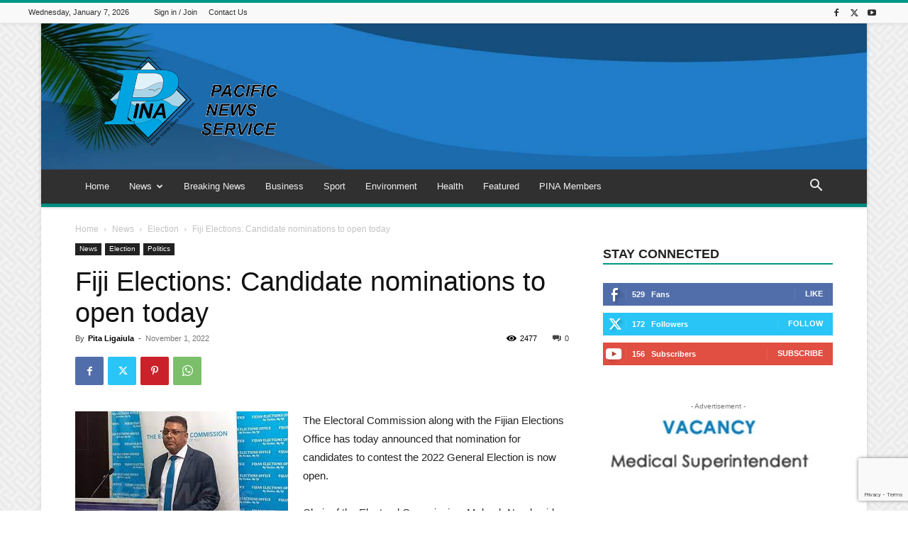

--- FILE ---
content_type: text/html; charset=UTF-8
request_url: https://pina.com.fj/?_dnid=408&t=1619807756
body_size: 1163
content:
<!doctype html><html><head><meta http-equiv="Content-Type" content="text/html; charset=UTF-8" /><script type="text/javascript" src="https://pina.com.fj/wp-includes/js/jquery/jquery.js"></script><script type="text/javascript" src="https://pina.com.fj/wp-content/plugins/angwp/assets/dev/js/advertising.js"></script><script type="text/javascript">
					/* <![CDATA[ */
					var _adn_ = {"ajaxurl":"https://pina.com.fj/wp-admin/admin-ajax.php"};
					/* ]]> */
					</script><script type="text/javascript" src="https://pina.com.fj/wp-content/plugins/angwp/assets/dist/angwp.bundle.js"></script><script type="text/javascript" src="https://pina.com.fj/wp-content/plugins/angwp/assets/js/embed/iframeResizer.contentWindow.min.js"></script><link rel="stylesheet" href="https://pina.com.fj/wp-content/plugins/angwp/assets/dist/angwp.bundle.js.css" media="all" /><style type="text/css">body{ margin:0; padding:0;  }</style><title>ADNING - Revolutionary Ad Manager for Wordpress</title></head><body><div class="angwp_408 _ning_outer ang_zone_408 _ning_jss_zone _align_center" style="max-width:300px;width:100%;overflow:hidden;height:inherit;"><div class="_ning_label _left" style=""></div><div id="_ning_zone_408_2124257537" class="_ning_zone_inner" style="width:300px; height:100px;position:relative;"><div u="slides" style="position:absolute; overflow:hidden; left:0px; top:0px;width:300px; height:100px;"><div class="slide_1 slide" idle="5000"><div class="angwp_412 _ning_cont _ning_hidden _align_center" data-size="custom" data-bid="412" data-aid="408" style="max-width:300px; width:100%;height:inherit;"><div class="_ning_inner" style=""><a href="https://pina.com.fj?_dnlink=412&aid=408&t=1767765346" class="strack_cli _ning_link" target="_blank">&nbsp;</a><div class="_ning_elmt"><img src="https://pina.com.fj/wp-content/uploads/angwp/items/412/advert-vacancy-medical-superintendant.jpg" /></div></div></div><div class="clear"></div></div><div class="slide_2 slide" idle="5000"><div class="angwp_413 _ning_cont _ning_hidden _align_center" data-size="300x100" data-bid="413" data-aid="408" style="max-width:300px; width:100%;height:inherit;"><div class="_ning_inner" style=""><a href="https://pina.com.fj?_dnlink=413&aid=408&t=1767765346" class="strack_cli _ning_link" target="_blank">&nbsp;</a><div class="_ning_elmt"><img src="https://pina.com.fj/wp-content/uploads/2020/03/v_v_a2.png" /></div></div></div><div class="clear"></div></div></div></div></div><div class="clear"></div>
<!-- Ads on this site are served by Adning v1.6.2 - adning.com -->
<script>jQuery(document).ready(function($){var options_408_2124257537 = {$ArrowKeyNavigation:false,$DragOrientation:0,};var _SlideshowTransitions_408_2124257537 = [];options_408_2124257537.$AutoPlay = 1;options_408_2124257537.$ArrowKeyNavigation = false;options_408_2124257537.$DragOrientation = 0;options_408_2124257537.$SlideshowOptions = {$Class:$JssorSlideshowRunner$,$Transitions:_SlideshowTransitions_408_2124257537,$TransitionsOrder:1,$ShowLink:true};function Slider_408_2124257537_ParkEventHandler(slideIndex, fromIndex)
							{
								var slide_num = slideIndex+1;
								$("#_ning_zone_408_2124257537").find(".slide").parent().removeClass("activeSlide");
								$("#_ning_zone_408_2124257537").find(".slide_"+slide_num).parent().addClass("activeSlide");
								$("#_ning_zone_408_2124257537").find(".slide").removeClass("active");
								$("#_ning_zone_408_2124257537").find(".slide_"+slide_num).addClass("active");
							}if( $("#_ning_zone_408_2124257537").length ){var _ning_slider_408_2124257537 = new $JssorSlider$('_ning_zone_408_2124257537', options_408_2124257537);_ning_slider_408_2124257537.$On($JssorSlider$.$EVT_PARK, Slider_408_2124257537_ParkEventHandler);}ScaleSlider();function ScaleSlider() {var parentWidth = $('#_ning_zone_408_2124257537').parent().width();if(parentWidth){if( typeof _ning_slider_408_2124257537 !== "undefined" ){_ning_slider_408_2124257537.$ScaleWidth(parentWidth);}}else{window.setTimeout(ScaleSlider, 30);}$("._ning_cont").ningResponsive();}$(window).bind("load", ScaleSlider);$(window).bind("resize", ScaleSlider);$(window).bind("orientationchange", ScaleSlider);});</script><style></style><!-- / Adning. -->

</body></html>
<!-- Dynamic page generated in 0.453 seconds. -->
<!-- Cached page generated by WP-Super-Cache on 2026-01-07 05:55:46 -->


--- FILE ---
content_type: text/html; charset=utf-8
request_url: https://www.google.com/recaptcha/api2/anchor?ar=1&k=6Le2hiYbAAAAAHrVBJFsnLTS-eyMlFu71rklXhcV&co=aHR0cHM6Ly9waW5hLmNvbS5majo0NDM.&hl=en&v=7gg7H51Q-naNfhmCP3_R47ho&size=invisible&anchor-ms=20000&execute-ms=30000&cb=ak4mcd9w3ax2
body_size: 48200
content:
<!DOCTYPE HTML><html dir="ltr" lang="en"><head><meta http-equiv="Content-Type" content="text/html; charset=UTF-8">
<meta http-equiv="X-UA-Compatible" content="IE=edge">
<title>reCAPTCHA</title>
<style type="text/css">
/* cyrillic-ext */
@font-face {
  font-family: 'Roboto';
  font-style: normal;
  font-weight: 400;
  font-stretch: 100%;
  src: url(//fonts.gstatic.com/s/roboto/v48/KFO7CnqEu92Fr1ME7kSn66aGLdTylUAMa3GUBHMdazTgWw.woff2) format('woff2');
  unicode-range: U+0460-052F, U+1C80-1C8A, U+20B4, U+2DE0-2DFF, U+A640-A69F, U+FE2E-FE2F;
}
/* cyrillic */
@font-face {
  font-family: 'Roboto';
  font-style: normal;
  font-weight: 400;
  font-stretch: 100%;
  src: url(//fonts.gstatic.com/s/roboto/v48/KFO7CnqEu92Fr1ME7kSn66aGLdTylUAMa3iUBHMdazTgWw.woff2) format('woff2');
  unicode-range: U+0301, U+0400-045F, U+0490-0491, U+04B0-04B1, U+2116;
}
/* greek-ext */
@font-face {
  font-family: 'Roboto';
  font-style: normal;
  font-weight: 400;
  font-stretch: 100%;
  src: url(//fonts.gstatic.com/s/roboto/v48/KFO7CnqEu92Fr1ME7kSn66aGLdTylUAMa3CUBHMdazTgWw.woff2) format('woff2');
  unicode-range: U+1F00-1FFF;
}
/* greek */
@font-face {
  font-family: 'Roboto';
  font-style: normal;
  font-weight: 400;
  font-stretch: 100%;
  src: url(//fonts.gstatic.com/s/roboto/v48/KFO7CnqEu92Fr1ME7kSn66aGLdTylUAMa3-UBHMdazTgWw.woff2) format('woff2');
  unicode-range: U+0370-0377, U+037A-037F, U+0384-038A, U+038C, U+038E-03A1, U+03A3-03FF;
}
/* math */
@font-face {
  font-family: 'Roboto';
  font-style: normal;
  font-weight: 400;
  font-stretch: 100%;
  src: url(//fonts.gstatic.com/s/roboto/v48/KFO7CnqEu92Fr1ME7kSn66aGLdTylUAMawCUBHMdazTgWw.woff2) format('woff2');
  unicode-range: U+0302-0303, U+0305, U+0307-0308, U+0310, U+0312, U+0315, U+031A, U+0326-0327, U+032C, U+032F-0330, U+0332-0333, U+0338, U+033A, U+0346, U+034D, U+0391-03A1, U+03A3-03A9, U+03B1-03C9, U+03D1, U+03D5-03D6, U+03F0-03F1, U+03F4-03F5, U+2016-2017, U+2034-2038, U+203C, U+2040, U+2043, U+2047, U+2050, U+2057, U+205F, U+2070-2071, U+2074-208E, U+2090-209C, U+20D0-20DC, U+20E1, U+20E5-20EF, U+2100-2112, U+2114-2115, U+2117-2121, U+2123-214F, U+2190, U+2192, U+2194-21AE, U+21B0-21E5, U+21F1-21F2, U+21F4-2211, U+2213-2214, U+2216-22FF, U+2308-230B, U+2310, U+2319, U+231C-2321, U+2336-237A, U+237C, U+2395, U+239B-23B7, U+23D0, U+23DC-23E1, U+2474-2475, U+25AF, U+25B3, U+25B7, U+25BD, U+25C1, U+25CA, U+25CC, U+25FB, U+266D-266F, U+27C0-27FF, U+2900-2AFF, U+2B0E-2B11, U+2B30-2B4C, U+2BFE, U+3030, U+FF5B, U+FF5D, U+1D400-1D7FF, U+1EE00-1EEFF;
}
/* symbols */
@font-face {
  font-family: 'Roboto';
  font-style: normal;
  font-weight: 400;
  font-stretch: 100%;
  src: url(//fonts.gstatic.com/s/roboto/v48/KFO7CnqEu92Fr1ME7kSn66aGLdTylUAMaxKUBHMdazTgWw.woff2) format('woff2');
  unicode-range: U+0001-000C, U+000E-001F, U+007F-009F, U+20DD-20E0, U+20E2-20E4, U+2150-218F, U+2190, U+2192, U+2194-2199, U+21AF, U+21E6-21F0, U+21F3, U+2218-2219, U+2299, U+22C4-22C6, U+2300-243F, U+2440-244A, U+2460-24FF, U+25A0-27BF, U+2800-28FF, U+2921-2922, U+2981, U+29BF, U+29EB, U+2B00-2BFF, U+4DC0-4DFF, U+FFF9-FFFB, U+10140-1018E, U+10190-1019C, U+101A0, U+101D0-101FD, U+102E0-102FB, U+10E60-10E7E, U+1D2C0-1D2D3, U+1D2E0-1D37F, U+1F000-1F0FF, U+1F100-1F1AD, U+1F1E6-1F1FF, U+1F30D-1F30F, U+1F315, U+1F31C, U+1F31E, U+1F320-1F32C, U+1F336, U+1F378, U+1F37D, U+1F382, U+1F393-1F39F, U+1F3A7-1F3A8, U+1F3AC-1F3AF, U+1F3C2, U+1F3C4-1F3C6, U+1F3CA-1F3CE, U+1F3D4-1F3E0, U+1F3ED, U+1F3F1-1F3F3, U+1F3F5-1F3F7, U+1F408, U+1F415, U+1F41F, U+1F426, U+1F43F, U+1F441-1F442, U+1F444, U+1F446-1F449, U+1F44C-1F44E, U+1F453, U+1F46A, U+1F47D, U+1F4A3, U+1F4B0, U+1F4B3, U+1F4B9, U+1F4BB, U+1F4BF, U+1F4C8-1F4CB, U+1F4D6, U+1F4DA, U+1F4DF, U+1F4E3-1F4E6, U+1F4EA-1F4ED, U+1F4F7, U+1F4F9-1F4FB, U+1F4FD-1F4FE, U+1F503, U+1F507-1F50B, U+1F50D, U+1F512-1F513, U+1F53E-1F54A, U+1F54F-1F5FA, U+1F610, U+1F650-1F67F, U+1F687, U+1F68D, U+1F691, U+1F694, U+1F698, U+1F6AD, U+1F6B2, U+1F6B9-1F6BA, U+1F6BC, U+1F6C6-1F6CF, U+1F6D3-1F6D7, U+1F6E0-1F6EA, U+1F6F0-1F6F3, U+1F6F7-1F6FC, U+1F700-1F7FF, U+1F800-1F80B, U+1F810-1F847, U+1F850-1F859, U+1F860-1F887, U+1F890-1F8AD, U+1F8B0-1F8BB, U+1F8C0-1F8C1, U+1F900-1F90B, U+1F93B, U+1F946, U+1F984, U+1F996, U+1F9E9, U+1FA00-1FA6F, U+1FA70-1FA7C, U+1FA80-1FA89, U+1FA8F-1FAC6, U+1FACE-1FADC, U+1FADF-1FAE9, U+1FAF0-1FAF8, U+1FB00-1FBFF;
}
/* vietnamese */
@font-face {
  font-family: 'Roboto';
  font-style: normal;
  font-weight: 400;
  font-stretch: 100%;
  src: url(//fonts.gstatic.com/s/roboto/v48/KFO7CnqEu92Fr1ME7kSn66aGLdTylUAMa3OUBHMdazTgWw.woff2) format('woff2');
  unicode-range: U+0102-0103, U+0110-0111, U+0128-0129, U+0168-0169, U+01A0-01A1, U+01AF-01B0, U+0300-0301, U+0303-0304, U+0308-0309, U+0323, U+0329, U+1EA0-1EF9, U+20AB;
}
/* latin-ext */
@font-face {
  font-family: 'Roboto';
  font-style: normal;
  font-weight: 400;
  font-stretch: 100%;
  src: url(//fonts.gstatic.com/s/roboto/v48/KFO7CnqEu92Fr1ME7kSn66aGLdTylUAMa3KUBHMdazTgWw.woff2) format('woff2');
  unicode-range: U+0100-02BA, U+02BD-02C5, U+02C7-02CC, U+02CE-02D7, U+02DD-02FF, U+0304, U+0308, U+0329, U+1D00-1DBF, U+1E00-1E9F, U+1EF2-1EFF, U+2020, U+20A0-20AB, U+20AD-20C0, U+2113, U+2C60-2C7F, U+A720-A7FF;
}
/* latin */
@font-face {
  font-family: 'Roboto';
  font-style: normal;
  font-weight: 400;
  font-stretch: 100%;
  src: url(//fonts.gstatic.com/s/roboto/v48/KFO7CnqEu92Fr1ME7kSn66aGLdTylUAMa3yUBHMdazQ.woff2) format('woff2');
  unicode-range: U+0000-00FF, U+0131, U+0152-0153, U+02BB-02BC, U+02C6, U+02DA, U+02DC, U+0304, U+0308, U+0329, U+2000-206F, U+20AC, U+2122, U+2191, U+2193, U+2212, U+2215, U+FEFF, U+FFFD;
}
/* cyrillic-ext */
@font-face {
  font-family: 'Roboto';
  font-style: normal;
  font-weight: 500;
  font-stretch: 100%;
  src: url(//fonts.gstatic.com/s/roboto/v48/KFO7CnqEu92Fr1ME7kSn66aGLdTylUAMa3GUBHMdazTgWw.woff2) format('woff2');
  unicode-range: U+0460-052F, U+1C80-1C8A, U+20B4, U+2DE0-2DFF, U+A640-A69F, U+FE2E-FE2F;
}
/* cyrillic */
@font-face {
  font-family: 'Roboto';
  font-style: normal;
  font-weight: 500;
  font-stretch: 100%;
  src: url(//fonts.gstatic.com/s/roboto/v48/KFO7CnqEu92Fr1ME7kSn66aGLdTylUAMa3iUBHMdazTgWw.woff2) format('woff2');
  unicode-range: U+0301, U+0400-045F, U+0490-0491, U+04B0-04B1, U+2116;
}
/* greek-ext */
@font-face {
  font-family: 'Roboto';
  font-style: normal;
  font-weight: 500;
  font-stretch: 100%;
  src: url(//fonts.gstatic.com/s/roboto/v48/KFO7CnqEu92Fr1ME7kSn66aGLdTylUAMa3CUBHMdazTgWw.woff2) format('woff2');
  unicode-range: U+1F00-1FFF;
}
/* greek */
@font-face {
  font-family: 'Roboto';
  font-style: normal;
  font-weight: 500;
  font-stretch: 100%;
  src: url(//fonts.gstatic.com/s/roboto/v48/KFO7CnqEu92Fr1ME7kSn66aGLdTylUAMa3-UBHMdazTgWw.woff2) format('woff2');
  unicode-range: U+0370-0377, U+037A-037F, U+0384-038A, U+038C, U+038E-03A1, U+03A3-03FF;
}
/* math */
@font-face {
  font-family: 'Roboto';
  font-style: normal;
  font-weight: 500;
  font-stretch: 100%;
  src: url(//fonts.gstatic.com/s/roboto/v48/KFO7CnqEu92Fr1ME7kSn66aGLdTylUAMawCUBHMdazTgWw.woff2) format('woff2');
  unicode-range: U+0302-0303, U+0305, U+0307-0308, U+0310, U+0312, U+0315, U+031A, U+0326-0327, U+032C, U+032F-0330, U+0332-0333, U+0338, U+033A, U+0346, U+034D, U+0391-03A1, U+03A3-03A9, U+03B1-03C9, U+03D1, U+03D5-03D6, U+03F0-03F1, U+03F4-03F5, U+2016-2017, U+2034-2038, U+203C, U+2040, U+2043, U+2047, U+2050, U+2057, U+205F, U+2070-2071, U+2074-208E, U+2090-209C, U+20D0-20DC, U+20E1, U+20E5-20EF, U+2100-2112, U+2114-2115, U+2117-2121, U+2123-214F, U+2190, U+2192, U+2194-21AE, U+21B0-21E5, U+21F1-21F2, U+21F4-2211, U+2213-2214, U+2216-22FF, U+2308-230B, U+2310, U+2319, U+231C-2321, U+2336-237A, U+237C, U+2395, U+239B-23B7, U+23D0, U+23DC-23E1, U+2474-2475, U+25AF, U+25B3, U+25B7, U+25BD, U+25C1, U+25CA, U+25CC, U+25FB, U+266D-266F, U+27C0-27FF, U+2900-2AFF, U+2B0E-2B11, U+2B30-2B4C, U+2BFE, U+3030, U+FF5B, U+FF5D, U+1D400-1D7FF, U+1EE00-1EEFF;
}
/* symbols */
@font-face {
  font-family: 'Roboto';
  font-style: normal;
  font-weight: 500;
  font-stretch: 100%;
  src: url(//fonts.gstatic.com/s/roboto/v48/KFO7CnqEu92Fr1ME7kSn66aGLdTylUAMaxKUBHMdazTgWw.woff2) format('woff2');
  unicode-range: U+0001-000C, U+000E-001F, U+007F-009F, U+20DD-20E0, U+20E2-20E4, U+2150-218F, U+2190, U+2192, U+2194-2199, U+21AF, U+21E6-21F0, U+21F3, U+2218-2219, U+2299, U+22C4-22C6, U+2300-243F, U+2440-244A, U+2460-24FF, U+25A0-27BF, U+2800-28FF, U+2921-2922, U+2981, U+29BF, U+29EB, U+2B00-2BFF, U+4DC0-4DFF, U+FFF9-FFFB, U+10140-1018E, U+10190-1019C, U+101A0, U+101D0-101FD, U+102E0-102FB, U+10E60-10E7E, U+1D2C0-1D2D3, U+1D2E0-1D37F, U+1F000-1F0FF, U+1F100-1F1AD, U+1F1E6-1F1FF, U+1F30D-1F30F, U+1F315, U+1F31C, U+1F31E, U+1F320-1F32C, U+1F336, U+1F378, U+1F37D, U+1F382, U+1F393-1F39F, U+1F3A7-1F3A8, U+1F3AC-1F3AF, U+1F3C2, U+1F3C4-1F3C6, U+1F3CA-1F3CE, U+1F3D4-1F3E0, U+1F3ED, U+1F3F1-1F3F3, U+1F3F5-1F3F7, U+1F408, U+1F415, U+1F41F, U+1F426, U+1F43F, U+1F441-1F442, U+1F444, U+1F446-1F449, U+1F44C-1F44E, U+1F453, U+1F46A, U+1F47D, U+1F4A3, U+1F4B0, U+1F4B3, U+1F4B9, U+1F4BB, U+1F4BF, U+1F4C8-1F4CB, U+1F4D6, U+1F4DA, U+1F4DF, U+1F4E3-1F4E6, U+1F4EA-1F4ED, U+1F4F7, U+1F4F9-1F4FB, U+1F4FD-1F4FE, U+1F503, U+1F507-1F50B, U+1F50D, U+1F512-1F513, U+1F53E-1F54A, U+1F54F-1F5FA, U+1F610, U+1F650-1F67F, U+1F687, U+1F68D, U+1F691, U+1F694, U+1F698, U+1F6AD, U+1F6B2, U+1F6B9-1F6BA, U+1F6BC, U+1F6C6-1F6CF, U+1F6D3-1F6D7, U+1F6E0-1F6EA, U+1F6F0-1F6F3, U+1F6F7-1F6FC, U+1F700-1F7FF, U+1F800-1F80B, U+1F810-1F847, U+1F850-1F859, U+1F860-1F887, U+1F890-1F8AD, U+1F8B0-1F8BB, U+1F8C0-1F8C1, U+1F900-1F90B, U+1F93B, U+1F946, U+1F984, U+1F996, U+1F9E9, U+1FA00-1FA6F, U+1FA70-1FA7C, U+1FA80-1FA89, U+1FA8F-1FAC6, U+1FACE-1FADC, U+1FADF-1FAE9, U+1FAF0-1FAF8, U+1FB00-1FBFF;
}
/* vietnamese */
@font-face {
  font-family: 'Roboto';
  font-style: normal;
  font-weight: 500;
  font-stretch: 100%;
  src: url(//fonts.gstatic.com/s/roboto/v48/KFO7CnqEu92Fr1ME7kSn66aGLdTylUAMa3OUBHMdazTgWw.woff2) format('woff2');
  unicode-range: U+0102-0103, U+0110-0111, U+0128-0129, U+0168-0169, U+01A0-01A1, U+01AF-01B0, U+0300-0301, U+0303-0304, U+0308-0309, U+0323, U+0329, U+1EA0-1EF9, U+20AB;
}
/* latin-ext */
@font-face {
  font-family: 'Roboto';
  font-style: normal;
  font-weight: 500;
  font-stretch: 100%;
  src: url(//fonts.gstatic.com/s/roboto/v48/KFO7CnqEu92Fr1ME7kSn66aGLdTylUAMa3KUBHMdazTgWw.woff2) format('woff2');
  unicode-range: U+0100-02BA, U+02BD-02C5, U+02C7-02CC, U+02CE-02D7, U+02DD-02FF, U+0304, U+0308, U+0329, U+1D00-1DBF, U+1E00-1E9F, U+1EF2-1EFF, U+2020, U+20A0-20AB, U+20AD-20C0, U+2113, U+2C60-2C7F, U+A720-A7FF;
}
/* latin */
@font-face {
  font-family: 'Roboto';
  font-style: normal;
  font-weight: 500;
  font-stretch: 100%;
  src: url(//fonts.gstatic.com/s/roboto/v48/KFO7CnqEu92Fr1ME7kSn66aGLdTylUAMa3yUBHMdazQ.woff2) format('woff2');
  unicode-range: U+0000-00FF, U+0131, U+0152-0153, U+02BB-02BC, U+02C6, U+02DA, U+02DC, U+0304, U+0308, U+0329, U+2000-206F, U+20AC, U+2122, U+2191, U+2193, U+2212, U+2215, U+FEFF, U+FFFD;
}
/* cyrillic-ext */
@font-face {
  font-family: 'Roboto';
  font-style: normal;
  font-weight: 900;
  font-stretch: 100%;
  src: url(//fonts.gstatic.com/s/roboto/v48/KFO7CnqEu92Fr1ME7kSn66aGLdTylUAMa3GUBHMdazTgWw.woff2) format('woff2');
  unicode-range: U+0460-052F, U+1C80-1C8A, U+20B4, U+2DE0-2DFF, U+A640-A69F, U+FE2E-FE2F;
}
/* cyrillic */
@font-face {
  font-family: 'Roboto';
  font-style: normal;
  font-weight: 900;
  font-stretch: 100%;
  src: url(//fonts.gstatic.com/s/roboto/v48/KFO7CnqEu92Fr1ME7kSn66aGLdTylUAMa3iUBHMdazTgWw.woff2) format('woff2');
  unicode-range: U+0301, U+0400-045F, U+0490-0491, U+04B0-04B1, U+2116;
}
/* greek-ext */
@font-face {
  font-family: 'Roboto';
  font-style: normal;
  font-weight: 900;
  font-stretch: 100%;
  src: url(//fonts.gstatic.com/s/roboto/v48/KFO7CnqEu92Fr1ME7kSn66aGLdTylUAMa3CUBHMdazTgWw.woff2) format('woff2');
  unicode-range: U+1F00-1FFF;
}
/* greek */
@font-face {
  font-family: 'Roboto';
  font-style: normal;
  font-weight: 900;
  font-stretch: 100%;
  src: url(//fonts.gstatic.com/s/roboto/v48/KFO7CnqEu92Fr1ME7kSn66aGLdTylUAMa3-UBHMdazTgWw.woff2) format('woff2');
  unicode-range: U+0370-0377, U+037A-037F, U+0384-038A, U+038C, U+038E-03A1, U+03A3-03FF;
}
/* math */
@font-face {
  font-family: 'Roboto';
  font-style: normal;
  font-weight: 900;
  font-stretch: 100%;
  src: url(//fonts.gstatic.com/s/roboto/v48/KFO7CnqEu92Fr1ME7kSn66aGLdTylUAMawCUBHMdazTgWw.woff2) format('woff2');
  unicode-range: U+0302-0303, U+0305, U+0307-0308, U+0310, U+0312, U+0315, U+031A, U+0326-0327, U+032C, U+032F-0330, U+0332-0333, U+0338, U+033A, U+0346, U+034D, U+0391-03A1, U+03A3-03A9, U+03B1-03C9, U+03D1, U+03D5-03D6, U+03F0-03F1, U+03F4-03F5, U+2016-2017, U+2034-2038, U+203C, U+2040, U+2043, U+2047, U+2050, U+2057, U+205F, U+2070-2071, U+2074-208E, U+2090-209C, U+20D0-20DC, U+20E1, U+20E5-20EF, U+2100-2112, U+2114-2115, U+2117-2121, U+2123-214F, U+2190, U+2192, U+2194-21AE, U+21B0-21E5, U+21F1-21F2, U+21F4-2211, U+2213-2214, U+2216-22FF, U+2308-230B, U+2310, U+2319, U+231C-2321, U+2336-237A, U+237C, U+2395, U+239B-23B7, U+23D0, U+23DC-23E1, U+2474-2475, U+25AF, U+25B3, U+25B7, U+25BD, U+25C1, U+25CA, U+25CC, U+25FB, U+266D-266F, U+27C0-27FF, U+2900-2AFF, U+2B0E-2B11, U+2B30-2B4C, U+2BFE, U+3030, U+FF5B, U+FF5D, U+1D400-1D7FF, U+1EE00-1EEFF;
}
/* symbols */
@font-face {
  font-family: 'Roboto';
  font-style: normal;
  font-weight: 900;
  font-stretch: 100%;
  src: url(//fonts.gstatic.com/s/roboto/v48/KFO7CnqEu92Fr1ME7kSn66aGLdTylUAMaxKUBHMdazTgWw.woff2) format('woff2');
  unicode-range: U+0001-000C, U+000E-001F, U+007F-009F, U+20DD-20E0, U+20E2-20E4, U+2150-218F, U+2190, U+2192, U+2194-2199, U+21AF, U+21E6-21F0, U+21F3, U+2218-2219, U+2299, U+22C4-22C6, U+2300-243F, U+2440-244A, U+2460-24FF, U+25A0-27BF, U+2800-28FF, U+2921-2922, U+2981, U+29BF, U+29EB, U+2B00-2BFF, U+4DC0-4DFF, U+FFF9-FFFB, U+10140-1018E, U+10190-1019C, U+101A0, U+101D0-101FD, U+102E0-102FB, U+10E60-10E7E, U+1D2C0-1D2D3, U+1D2E0-1D37F, U+1F000-1F0FF, U+1F100-1F1AD, U+1F1E6-1F1FF, U+1F30D-1F30F, U+1F315, U+1F31C, U+1F31E, U+1F320-1F32C, U+1F336, U+1F378, U+1F37D, U+1F382, U+1F393-1F39F, U+1F3A7-1F3A8, U+1F3AC-1F3AF, U+1F3C2, U+1F3C4-1F3C6, U+1F3CA-1F3CE, U+1F3D4-1F3E0, U+1F3ED, U+1F3F1-1F3F3, U+1F3F5-1F3F7, U+1F408, U+1F415, U+1F41F, U+1F426, U+1F43F, U+1F441-1F442, U+1F444, U+1F446-1F449, U+1F44C-1F44E, U+1F453, U+1F46A, U+1F47D, U+1F4A3, U+1F4B0, U+1F4B3, U+1F4B9, U+1F4BB, U+1F4BF, U+1F4C8-1F4CB, U+1F4D6, U+1F4DA, U+1F4DF, U+1F4E3-1F4E6, U+1F4EA-1F4ED, U+1F4F7, U+1F4F9-1F4FB, U+1F4FD-1F4FE, U+1F503, U+1F507-1F50B, U+1F50D, U+1F512-1F513, U+1F53E-1F54A, U+1F54F-1F5FA, U+1F610, U+1F650-1F67F, U+1F687, U+1F68D, U+1F691, U+1F694, U+1F698, U+1F6AD, U+1F6B2, U+1F6B9-1F6BA, U+1F6BC, U+1F6C6-1F6CF, U+1F6D3-1F6D7, U+1F6E0-1F6EA, U+1F6F0-1F6F3, U+1F6F7-1F6FC, U+1F700-1F7FF, U+1F800-1F80B, U+1F810-1F847, U+1F850-1F859, U+1F860-1F887, U+1F890-1F8AD, U+1F8B0-1F8BB, U+1F8C0-1F8C1, U+1F900-1F90B, U+1F93B, U+1F946, U+1F984, U+1F996, U+1F9E9, U+1FA00-1FA6F, U+1FA70-1FA7C, U+1FA80-1FA89, U+1FA8F-1FAC6, U+1FACE-1FADC, U+1FADF-1FAE9, U+1FAF0-1FAF8, U+1FB00-1FBFF;
}
/* vietnamese */
@font-face {
  font-family: 'Roboto';
  font-style: normal;
  font-weight: 900;
  font-stretch: 100%;
  src: url(//fonts.gstatic.com/s/roboto/v48/KFO7CnqEu92Fr1ME7kSn66aGLdTylUAMa3OUBHMdazTgWw.woff2) format('woff2');
  unicode-range: U+0102-0103, U+0110-0111, U+0128-0129, U+0168-0169, U+01A0-01A1, U+01AF-01B0, U+0300-0301, U+0303-0304, U+0308-0309, U+0323, U+0329, U+1EA0-1EF9, U+20AB;
}
/* latin-ext */
@font-face {
  font-family: 'Roboto';
  font-style: normal;
  font-weight: 900;
  font-stretch: 100%;
  src: url(//fonts.gstatic.com/s/roboto/v48/KFO7CnqEu92Fr1ME7kSn66aGLdTylUAMa3KUBHMdazTgWw.woff2) format('woff2');
  unicode-range: U+0100-02BA, U+02BD-02C5, U+02C7-02CC, U+02CE-02D7, U+02DD-02FF, U+0304, U+0308, U+0329, U+1D00-1DBF, U+1E00-1E9F, U+1EF2-1EFF, U+2020, U+20A0-20AB, U+20AD-20C0, U+2113, U+2C60-2C7F, U+A720-A7FF;
}
/* latin */
@font-face {
  font-family: 'Roboto';
  font-style: normal;
  font-weight: 900;
  font-stretch: 100%;
  src: url(//fonts.gstatic.com/s/roboto/v48/KFO7CnqEu92Fr1ME7kSn66aGLdTylUAMa3yUBHMdazQ.woff2) format('woff2');
  unicode-range: U+0000-00FF, U+0131, U+0152-0153, U+02BB-02BC, U+02C6, U+02DA, U+02DC, U+0304, U+0308, U+0329, U+2000-206F, U+20AC, U+2122, U+2191, U+2193, U+2212, U+2215, U+FEFF, U+FFFD;
}

</style>
<link rel="stylesheet" type="text/css" href="https://www.gstatic.com/recaptcha/releases/7gg7H51Q-naNfhmCP3_R47ho/styles__ltr.css">
<script nonce="Newtiwg_EfwUTq1i2HAucQ" type="text/javascript">window['__recaptcha_api'] = 'https://www.google.com/recaptcha/api2/';</script>
<script type="text/javascript" src="https://www.gstatic.com/recaptcha/releases/7gg7H51Q-naNfhmCP3_R47ho/recaptcha__en.js" nonce="Newtiwg_EfwUTq1i2HAucQ">
      
    </script></head>
<body><div id="rc-anchor-alert" class="rc-anchor-alert"></div>
<input type="hidden" id="recaptcha-token" value="[base64]">
<script type="text/javascript" nonce="Newtiwg_EfwUTq1i2HAucQ">
      recaptcha.anchor.Main.init("[\x22ainput\x22,[\x22bgdata\x22,\x22\x22,\[base64]/[base64]/bmV3IFpbdF0obVswXSk6Sz09Mj9uZXcgWlt0XShtWzBdLG1bMV0pOks9PTM/bmV3IFpbdF0obVswXSxtWzFdLG1bMl0pOks9PTQ/[base64]/[base64]/[base64]/[base64]/[base64]/[base64]/[base64]/[base64]/[base64]/[base64]/[base64]/[base64]/[base64]/[base64]\\u003d\\u003d\x22,\[base64]\x22,\x22NcKUUcK4JcKfwopJwovCtDgFwqdfw47DlC1+wrzCvlk3wrrDonJAFsOfwodQw6HDnmjCjF8fwofCicO/w77CpsKSw6RUJHNmUnvCrAhZXcK7fXLDoMKNfydTdcObwqkhJTkwSsOIw57DvybDrMO1RsOtTMOBMcKNw5xuaRgkSyo/Th5nwpTDh1sjKyNMw6xmw5YFw47DmhdDQBpeN2vCv8KBw5xWWBIAPMOxwq7DvjLDlcOuFGLDlBdGHQpBwrzCrgEcwpU3R2PCuMO3wr3Chg7Cjg/DtzENw5bDiMKHw5QEw4p6bXbCo8K7w73DncOEWcOII8Ohwp5Bw5w2bQrDhMKtwo3ChiQ+YXjCkMOcTcKkw5x/wr/[base64]/DscO/[base64]/[base64]/CqsObLnXCs2xMwqsyw5BkdsK9V1AJY8KtaVHCk0EmwrYdw5DCu8OEd8KIZcOxwrVowqjCtcKjMMO1SsKIXMO6LWYLwo/DvcKBKxrDo2TDosKFBgANbmlADQfCp8O2OcOGwoZiHsKhw5hnF2PDoSzCjG3Cp1TDrsO1FjXDlsOGOcKvwrglScKMDxXDssKkayQjUsK/ZiY1w6Y1esKGfnbDjcO4wpvDhQRjBMOLAyg8wr8Nw5TCisOZVcO8YcOIwqJ4wp3Di8KBw6XCoyYdDsO1wqdcwrDDpFkxw5zDlSPChMKCwoEnwojDlCfDs39Dw5p1UsKDw6PCgVHDsMKnwrDDq8O7w48SB8Oqw5U+UcKde8KxbsKowq/DrTBKw7xLQV0KVFY5cBvDpcKTF1vDhMOUbMOBw6zCoTfDsMKNXDoLJcOKbBUZacOGGgjDuCovCMKRw5LCnsKeNHvDimvDksOIwqjCu8KFR8Kqw7DCognClMK1w4NNwrsSPyXDrBUjwp1VwptkIGhNwpbCusKDLMOuUX/DsUkAwqXDo8Otw43Dintqw5HDtcK4WsK9UhpxezHDmVU0c8Kgw7LDt2YiFm1aYy/[base64]/c8KDXMKgEUbDu8KEJz8ew4AwwojCocKQdjzDjsOKTcOyYMKebcOrT8KeNcOPworCsgtew4hRecOuFsKww6Bcw7NzUsO8AMKKI8O3CMKuw5ckLUfCnXfDksObwofDhMOqT8Knw5bCr8Kvwrp5bcKZd8Okw4sCwolqw4B6wpl7w4nDgsOdw5/Dq2lXa8KSHcKFw61PwpbCpsKYw545diVTw4zDrUhvITvCgSEqL8Kcw7kdwrnCmhhTwoDDom/DucKDwpXDh8OnwojCuMOxwqxkWMKDAzvCqMKIPcKVfcOGwp4dw5TDkl56wrTDqVtqw5rDll0mYwLDuGXCr8KDwozDicO2wp9uITUUw4HCnsK/esK5w7NowpLCgMOlw5jDs8KNPMKlw4XCsh1+w5FCRlAmw44EBsOnfXwOwqALwpnDrUcFw7XDn8KpQy4keVvDmDDCssOqw7rCkMKzwpRgL2NSwobDkh/[base64]/Cm8OywqBowoBqwrdpPz3DkcOawr/DhsO/w4XCs3jCm8OCw75NJBgZwpk8w54WSQbChMO1w7QqwrcpGT7DkMKPbcKXQ0UIwo5XDk3CmMKIwrTDocOcGFTCkRvCrcOfesKcKcKow43CgsKgAH9CwrPChMKtAMK7MjTDr2DCmcOKwr8XC2HCnQ/CrMO5wpvDrxU/M8Ovw60jw7l0wrYNZANOIgw4wp/DugNVLMKlwqkHwq9hwqnCn8KAwofDt3s9wpFWw4cXbxFFw7gNw4c9w7nDmz8pw5fCksOjw6VGfcOydcOMw5NJwp3DkxjCtcO0w7DDhcO+wrIhecK5w4QtQMKHwrHDuMKiw4dLZMK9w7BUwp3DrT3CvcKYwphTPMKAUCVUwonDhMKxXcKIYFhbXcOvw5ZlJcK/ZsK7w4wLMDoZYsOgQcKEwpFlHsOSV8Onw6hgw5vDmkjDqcO5w5XCt1LDncODLWPCjMKSE8KsGsOXw7LDrxRzbsKVwrDDmcKnN8OrwqJbw6fDj085w5UjcMKawqTCosOxXsOzW37CuUMqcCJEZAvCpyLCpcKdY3QdwpnDslR2wqHDicKuw53CocO/KF7CoSbDhwnDt2BoOMOBNzIHwqLCnsOkNcOfPUEgVMK/w5cRw4DDo8OpdcKpemrDsTvCmcK4D8OVOMKbw4gww73CuTM7GMKIw6wVw5p/wohbw5QIw7QXwo3DksKrQm7DklN8awjCjVHCvCU0XXsPwoMwwrTDicOUwqlybcK8KlFHMMOONsKJVcKlwp9bwpdWXsKHAEYwwq3CmcOYwr3DhB18YEnCjTFSIsK8SGfCp1jDqSPDvMK8Y8Kbwo/CgsOTA8OydEfCu8OXwrtiwrAuTcOTwr7DjCDCnMKMdxdzwoocwr3CiBfDrx3CpnUvwp9XNTPCr8OjwqbDhMKtTcO+wpbCpT7Dih5UYCLCgkw1TWp9wprCg8OwKsKgw6ogw5XChT3ChMObHQDCk8OvwpfCkGQRw5Jlwo/CsHHDqMOlwrYBwoQOEgXCigfChcKFw7cQw7TCgsODwo7Ct8KaLiQzwoXDijpFOXXCg8KoC8OpBcKuwqZmd8K7JsKxwowKNA94HgZnwqHDrXzCm1sMEMOad2/Dj8OUO07CtsOmOMOUw5A9IHnCnTJYKz/DjkQ6wo9IwrXDikQuwpM2CsK/DVAfOcOjw5EMwr5wDAxoKMOPw4k5aMKjeMKnV8OdSgbClMOHw4F0wq/DkMOyw4nDi8OyUTzDu8KpMMOyDMKFGWHDsDLDqMOaw7HCmMOZw6hGwqjDmcOdw4fCvsK8AXRNSsKFw5pBwpbCsjghJULDjVRUUcOww7/[base64]/RyfClsOJw6wXwr/[base64]/DoSouVjPDp1dnW8OmKcK4w4pOG0k1w6s9w43CkDrCkcK5wq5KZWnDncKyDHHCgDMXw5d4VhBCCmB1wqnDgcO9w5vCvsKOwrTDo1PDgVdrG8O/wq1WSsKXA07Cvn1QwqLCkMKLw4HDvsKRw6nDkgLCpB3Du8OowoU1w6bCtsKxT3hsSsKbw5zDqFLDkWnClCLDrMKTIyMaHEwATH1Lw7IUwphkwqfCgsK6w5dow4HDtVHCiHrDqA84HMKUPx9XWMKjE8Krw5DDicKZfVFww5LDj8Kuwr97w4PDgMKiakbDsMKCbQbDmj0/wrxWGsKsZGtAw5MIwqwpwoHDmRrCgzVQw6PDnMKzw5JqV8OGwpXChcKlwrnDuHzClClKWxLCq8O5OVk2wrhDwqhyw7DDjyV2FMK4TnJOaXHCpsOVwq7Dk2tVwokRI0B9DzR+w5AMCTIzw6l3w68IWyxAwrnDvsOyw6jCisKzwpBoCsOMwrXCg8KFHhnDrn/CqMOFH8KaIcKWw7bDkMKfWAQBY1HCjVwrE8O4f8KDaHl4a2sMwq1LwqTCkcKnOTgpCcKIwqnDh8KbHsO6woPDoMKgNF/DhX0iwpURJ14xw6Qrwq3CvMKBH8K/DyE5csOEwogSYAF3bWPDjMOmw7IRw47Ckj/DgRZFaHd4w5lJwq7DosKiw50wwojCkRvCoMOiCMOUw7rDicOQYxXDuDvDrcOkwqkOXQ4XwpwvwqF1woDCmnbDrApzKcOYbH5TwqvCmm/Cn8OndcK4DcOyAsK7w5XCicKzw7FnF2h6w4PDtcOmw5TDn8K9wrQLYsKVTsOUw79+w57DnH7CscOCw4rCuF3Do19PblTDjcOLw4Mow6XDgl/[base64]/DskjDrBk7w79/HsKIIMOfIBTDrMO7w6hPPMOPSko4RsK6wrtgw7vCsVvDs8OOw5gIBQkrw6goa1MVw6R3bcKhKmnDosOwNGzCs8OJN8KXM0bCoVrCtsKmw53DlsKQUDlTw613wq1HG2tdPcKaMMKJwpzCm8O/[base64]/w53DgsKxLTZfQMOow6vCk0fClTguwoYxDsKSwo/CpMOiM1YHT8O3w43DnFUucMKBw6XCi13Dm8Kgw75jel1jwp/[base64]/CtMOPw6gLwpxAwo1KwpDCiFnCrE7DhxjCtm/DncOZVsOLwoXCh8Ovwr/DtMOaw63Dn24JLMOqU3TDrEQRw7zCvEV9w7lleXTCiBDDmFLCjMOAdcOuIMOoeMOgSzRTWXMfw7BTDcKGwrTDuyRzw6ZGw6zCh8KwP8KZw7Bvw53DpRnCszoXKQHDlEvCqCokw7d/w7BJS3rCo8O7w5fCisKnw6gPw6zDsMO9w6pdwpQnTcO5dMORF8KnT8Ozw6nCpcOGw7nDosK/A3A1FxFew6LCscKzB1DDlkU6C8KnIMO5w5nCvMKXJcOUWMKXwoPDvsOZwqHDisOKJQZsw6ZNwr0sN8OWA8OUbMOVw7VnNcK3B2TCo07DhsKbwr8RDWfCpTzDicK1YcOcXcKkEMO9w70HAMKrMW46Ry/[base64]/OMKxwpMew7LChcO/w6LDmTrCnsKtM8K9wrPDr8KAfsKlw7XCpXTDlcOTIVjDpGYCUcOVwqPCiMO+AxNhw6RuwqUCPmUHZMOuwpvCssOFwrbDr17CocOnwolFYxbDu8K/Y8KDwoXCshcSwqHCusOVwoU2AsONwq9jScKsDQzCjMO/KyTDhE3ClS/DsnjDhMOZw4ASwr3DtA5pEDhuw7/[base64]/wrzCoSJFw6vCvcK0RS3DgVwVWMKOY1zDmkRHQFJZAcK8KmsjGXvDo2/CtmzDgcOVwqfDl8KlTcOoDF/[base64]/Cvj0ewoDCmkbCi3x6U1zCrMORw5LCnwh7w67DtMKvL39pw6TDpBYIw6zDokwsw5fDhMKWRcOEwpd8w582AsOuehvCr8KHBcOuOSrCoCMVPCgsZ1bDpks9L0jCscKaPm8/w4FawqYKBmE9EsO2wqzCm03CkcOnVhDCusO3L3UVwo15wrB2dcKPbcO+wodBwoXCrsO4w4cBwqQVwpQ1AX/[base64]/DssOfwq/CmmgFc8OgwrQvwp9twqXDgsK7w7kGGcOsKCx+wrl/w4TCkcKKQD03JSUawptSwpMdw4LCq1jCo8KMwqEgP8KCwqfDnE7Cnj/DqcKTZjjCrhl7KRnDsMK/[base64]/Cl1xQwp1Qw7TDnMKEOcKLwrV/woLCshlVJ8O+w5XDvz/DgQHDg8Khw5RIwrxPK1ViwpLDqcK8w5/[base64]/[base64]/DnMKxYRAoZDdXwqA/w5vDsGbDl8OUDsOWXmfDicOdOxXDg8KrEToUw4bCnEfDjcODw6zDhcKtwoouw7/Dp8OQPSvDhVDDuE4rwq0RwqLCtRlAwpDChBTCsj1/w47DmgQ8NMKXw77CmznDgB5FwroZw7rCn8K4w71NNFNzK8K3LcKrBsKJwqREw43CvcK/w5MwExtZM8OMAkwnBGcUwrDChSvCqBcVbAAUw6fCrR1Xw5LCv3dkw6TDvivDlcOcIsO6LlAMwqjClMK1w6PDrMO/w7zCvcKxwpbDrcOcwpHDhE/ClU8sw6kxwp/DqFjCv8KBPUhzEkkOw6BLHkV4wrUfC8OHHWF5ey3Cp8Kfw4zDssKew7V1w7Vew5MmTUrDpCXCq8KpTmFRwoRNAsONUsKpwoQBQsKdwpUWwoh0L0cSw58zw7M3dsOCNjnCsi/[base64]/Dh8KAw4JPw5jCj8OmD8OHw5HCq3kswoLCqsOvwrlRHBRnwqjDrMKgZypIbk7Cg8Ovwr7DjSZ/EMKXwp/Dj8O+wpHClcKnbDXDsV3Cq8OuCcO8w71AXEgkaQTDq1xMwq7DlnQgRMOtwojCpMKOazpbwoY6woDDnQbDgWohwrNNTsOuAjpTw6nDnnXCvRwTfUfCkTxETsKgFMO9wpLDvWMdwrpoacONw6rCicKXBMKsw6zDtsKBw7Vjw50eSsKMwo/DncKeBENjScKuasOGFcOFwpROAHlzwp8Rw5cWVHsnD3LCqXV7DcOYYmktIFsxw6F1HcK7w7jDhcO4FhEsw5NpIsO+AsOSwo1+Y1vCtDZqIMK5JzXDk8OKS8OGwo4HeMO3wpjDoS9Dw6I/w6NERsORPhLCosOqHcKFwpXDrMOPwroYaGfDmn3DqTUnwrIvw6fCo8KOTm/DmsK0GmXDncO1RMKDHQ3CiBshw78Xwr7Crhw0GcOKGkMqwpclQcKEw5fDrmHClxLDkHHDmcOpw5PDr8OCecOlLxxfwppSJVRlTsKgPW/Ck8OYVcKxw7hCAivDjmI9b1LCgsKVw6QRYsKrZxcNw7EGwpEgwpRIw4XDjG3Co8KwejYua8KDY8OQecOHbnZYw7/[base64]/[base64]/CncO6QDnDmixaZFwjw7vDvcOseR59wp7CmsOXWD1HPcKaHi8Zw5wfwokUF8OIw6NFwobCviDCrMOrasODNnIdKx4OX8Kxwq02ZcO7w6Uxw5VwOF1qwpLCsXdQwpDCtF/Dg8KQQMKMwpthPsKHEMOgS8KhwoXDmXVDworCocO0woY6w5/DkMOOw6vCqkfDkMOAw6o9aAnDi8OKdRtlDMKkw6g7w7cyJglDwoImwr1Xfg3DixFDAcKvCMOpecOfwoMVw7oTwozDpEwpSUHDnXI9w5cuIghSacKBw4bCqAc3eRPCiWLCp8OAH8Omw7/DvsOYFzBvOSVSbT/DlXHDt3XDqxxbw79Dw5FUwpN6Xi4fCsKdR0ddw4RCMi7Cp8KPKTbCscOtasOvN8ORwpLCgMOhw65hw6MXw60vdMO3QcKTw4jDhsOuwpEPL8KYw7RPwpvCh8OYP8OrwotfwrUWQUptHQhTwoPCtsKRVMKnw5sHw7HDjMKZOcOGw6XCnX/[base64]/QMOxXXE1w54KAMKOGUDDtMKrNknDrMK9H8KiXijChwJVQSPDggPCunFYc8OhfmVZw7DDnxPClMO6wq4fw6VbwqTDrMOvw6x/RWnDoMOJworDjVDDi8KwIcK8w7fDk2TDjEfDkMKxw6PDsDlvBMKoOgDClRrDssO/w6fCvBBlSkrCkjLDocOmEMKyw4fDvSPCpCrCmB9zw6HCtcKxdGLCrhUBSTfDrsOmUMKmKHbDvBnDmsOCf8OzBMKew7DCq14Ow6LDhsKsVQc/w5rCuCLDlnZ2wrFzw7HDsVF3YBvCrmrDhSdpAVTDriXDtX3Cty/DqysJKAdECkfDlhweKGQ6w45TasOEf0gJW2bDnkJ7wo1SXcO6fcKjdF5PQ8OxwrPCr3hpXsKHcMOXR8KIw40ow7pJw5TCvGQIwr9HwpLDpgfCg8KRKn7DtV4bw57ChsKCw5pdw7smw687E8O5w4hvwrnClGnDr0lkaTlpw6nClcKkZMKpUcOZdMKPw5rCj3/[base64]/CvMK3w5QuER5RL2TDlgfCmH0iwoNmwqbCjF8ZwrjDsCvDqF7DlcKeTDnCpm7Dj1Fibz/Cl8OzQkwRwqLDmXLDn0jCpmktwoTDs8O8wrHCgytbw4RwVMOICcKww7rCuMOGDMK/d8Opw5DDosKRb8K5OMKRIsK0wqDCjcKVw4UvworDnTsaw4prw6Mqw54Zw43DsArDpkLDvMOCwqvDg2dOworCu8OOYDY8wrjComvDlC/ChkHCr0tOwq1Vw5cbw7ZyMAZtRnRCP8KpWcO8woYQw5vCm1JsdhYiw5jDqcOhNMOFUGIEwqjDkcKGw5zDncOqw58qw6DDoMOiJ8Kmw4PCtcOkNSoCw5rDkDDCgzzCpkTCnhLCt2zCiHIfRD0awoh0w4LDrlV9wpHCpsO1wqnDtMO6wqE/w6onFMO+wqFdJ30ww7hgPMOcwqdsw447CmQ4w7U9fE/CnMOHJjp6wo3DpWjDnsKvwo/CqsKTwqHDh8OkNcKfQcKxwpkbKRVrNCbCtsKxCsKIWsOtF8OzwoLDviHDmRXDjg8BZAtVQ8KvBQvDsBXDjg7Cg8O+DsOcM8OrwosSVgzCpMO7w4TDh8KLBcKowrNpw6rDgGDCl1xdKlAnwqrDoMO5wqrCgsKZwoIGw5hiMcK6BUXCnMKMw6NwwoLDgG/Dg3YDw4nDgFZWf8O6w5zCg0Fpwrs/Y8Krw41xfzRpI0RbZsK/Pnc8dcKqwrtRYi1Awpt2wrHDmMKKaMOyw5LDhyHDn8KXPMKkwrYZRMKIw5htwrskV8OkZMO3YWDCmmjDuB/[base64]/[base64]/CqS90NCjCkRPCum4Gw5IOw7PDhxpKdsO9AcKcGhfCpMOywofCg0hawpHDlcOtXMOiIMKaUHc/wofDm8KuM8KXw6kNwqccwqPDlxbCpVMJM0YUfcOtw6A0E8ODw7LClsKqw7M+bQtTwqfDtSfDkcKkTHVCAUHCmG7DgyYJMVNOw5HDkkd8eMKmaMKwHBvCocOOw5rDoBDDkMOmNEzDosKMwpVnw6w+WTpOdA7DscOTN8O8cnl/O8ORw4dXwrLDlizDpVkdwpzClsOMGsOTGUXCkzZ2w5YGwpHDjcKOSRnCtHh5VMOpwqDDssKFdcO+w7XDumrDrAkMC8KKdyp8XcKKaMKHwqkaw7kBwrbCsMKCw5TCuFgzw67CnH8lZMO/wqQ0L8KlIkwDeMOOw7jDq8OXw4jCpVLDj8KvwonDlXXDiXbDjjXDv8K6f0vDiBTCu1fDqAFLwrFqwpNKwoTDlXkzwqXCo1N9w57DlzHCqWPCtBvDnsKcw645w4TDqcKVLyvCrm/DlyREF13DicOzw6vDo8OAFcOew78Xw4jDrwYFw6fCp1FbasKxw63CpsO7R8KSwqJow5/DmMO9a8ODwpbCqT/CgMO0JHhAKAR9w5rCmy3CjcK3w6B9w4PCjcO+woDCusK2w5IGCiJ6wrA7wqQ3JC4IZ8KOM0vCkTl7VsORwoQyw7VZwqvCtR/CrMKeNVzCm8KvwrR9w6kEDMOpwqvCkWFzBcK+wodpSXPCiCZ4wpjDuRfCnsKVIcOUDMKUFMKdw4oaw5vDpsO2NsOhwqfCisOlbGcfwp4uwoHDl8O/UsKqwq5ZwpTChsKrwrcqBlfDlsKuJMOpCMOaN3pjw4IobFkLw6nDn8Klwpc6Y8KYG8KJd8KJwoTCpFbCiywgw6zDjsOrwozDqAPCpHkww70pRTjCiQZcfcOpwop6w6TDn8KpQAZEAsKXKcOwwrLCg8Kmw4HDq8KvGRnDnsONZMKiw4bDmCrCisKXHXJkwok/wqLDh8KFwrw0FcOteVzDmcK4w4vCmWrDjMOTR8OqwoxbJzcHIyUvHxJZw6HDlsKQG3Y2w7/CjxIhwp9yasKgw4jCpsKuw4fCqFoyOD4ofDkMM2pbwrjDrCczGMKswptSwqnDlx9RCsOkI8K/AMKow7DCnsKEUSVlQDTDoGktLsOvLlXCvA0xwp3DqMOddsKYw7zDimrCoMKswrJCwqo/SMKMw7jDtsOWw65Qwo3DkMKfwq3CgDjCtCHDq3HCqsK/w63DujPCocO2woPDtcK0KkMWw7Ynw7FBa8O+ag/[base64]/ChF/CpcKDw6kcT8ODasKbwoN/LcKUW8O9wrjDtwZLwqIfShzDksKOZMKICcOjwrdSw7jCg8OjNRhHJMKBKcOYUMK2ADZrPsOGw6DCoQHDqsOjw6hYAcOuZkYaMcKVw4/CnMOTEcO3w5cSVMOLw4wzI0nCj1TCicOnwrhnH8K0wrItTBhPwoFiC8OCBMK1w48RbsKeCxg3woDCvcKAwrJew4zDocKUW37Cn13DqnADecKYw4IjwoDCmWgTaE4wM1UCwoI3J0dZGMO/O3QfE2DCqcK0LsKJwpjDo8Odw4/DoCIiMcKowq3DnB1hI8O/[base64]/Cl8OmwokcOcOnw7gpCmhgw7vDs8Oiw7/Dk8OCA8Oyw6UTacObwrrDnkzDvMKwTMKuw6gVw4vDsCg7TxDCpMKLNncwFMOsXWZ8DiPDngvDjcO/w4XDoRYrYCQJDnnCiMOlQ8OzfzAawrk2BsO/[base64]/Dk2l1d2zClsOGw4YbYMOlwo4Ew6JswoFew77DpMKDVMO8wqUjw4p0SsKvCMKSw6PDrMKDVmYQw7TCt28dWld/[base64]/Dgl3DpWXCjsKmHsK3Tz/CrMKIFWvCi8KtDsOhw7E/wrlKcm8Ww4oUZADCgcOswonDhkFnw7FBKMKiYMKNCcKSwrktJGorw5XCkMKEL8KEw5/ClsKEUhZOPMK+w6XDr8OIwqzCmsKrTGPCicOawqzCnWfDngHDuCcjCS3DpMOGwq09IMK4wqF9I8OWGcO/wrYJE2vCqSbDiXHDmXTCiMOrLw/CgRwJw7LCsz/CocOnWnhPwojDocOjw4g/wrJwEntlLxp/McKZw5Frw58tw5nDjARrw6gKw5VmwpkSwo7CksKgDMOFKFNFCMKhwqFRNMOkw6jDmMKbw5NTK8OGw7wsIEUEaMOhbnTCicKzwqk0w7pxw7TDmMOEM8Kob13Dv8ODwrYhNMOsBBVaA8KwRwwNNEZ8dsOdQg/CnBzCqV1pLXzCkHMswpRXwo4hw7rCkMKrwonCh8KOeMKAbzLCqAzDkEZ3PsKwesO4RSsMw4TDnQBgJsKcw7NvwpgSwq9iwqEzw6bDvMOZYsKNY8O9YUAywoZBw50dw5TDiW4lI3jDlmE6OhNrwqJ9IE9zwo5iQl7CrcOYFlkyMVFow6XClBxVZMKnw6sIw7/CqcO8DjtIw4/[base64]/Ck1PDswvCmcKpw5V0w5/[base64]/Duw3Dsx3Cl8KRwqvCgAHDtcKzQ8Olw6/CslxrHsKSwrQ8ScOCU2xIR8K9wqkzwrhhw7PDnmgFwoHDvCx5a3UHAcKyHAY4CwLDul1cDw5SJyJOZSbDuSHDvxbCiS/Cm8K+EzrDtiHCqVkew4jDuSVRwoVhw7jDnWfDiFJlVm/DuGAVwoHDl2rDocOQRGDDpDdrwrhhPHbCn8K0w6hyw5jCrCslCwYKwotrCcOLLnPCqcONwqI2bsKGLMKTw5sewph9wotmw67CrMKtURHCpTPCocOCKcKfw4c/wrjCj8OGw5fCjVXCgHLCnmASc8KlwpwDwqwpwpJSTsOLecOmwrHDgcKsbw3Cr07DjMOew63CqzzCgcK2wphXwoVGwrgZwqcfaMO4TV/[base64]/DisKFwpDCgsOLw5VSw73DjDjDlmhFwpzDqinCisOxBwFyZQjDp0TCqlkkPFpTw6/CmcKLwr3DlMKHcMOPGSITw5Jkw7psw7jDqMKgw7NLEsK5Q3Y9ccOXw7Qrw5YDUQtqw58LUsOzw7AYwqHCpMKGw7E3w4LDgsO2eMOqBsKqWMK6w7XDr8ORwqNiVE8mbV1EIsKSw5/Dk8KWwqbCnsKlw71gwr8dJ08SLhbDiXtpwpgvE8Oww4PClCrDncK/WR7Cj8O2wozClsKKeMOKw6TDqMKwwq3CvEnDlWE4wp3Cs8O3wrohw5ELw7TCscK0wqA6U8O4aMO1ScKmw5DDp3gcHkEBw6LCvTQxwq/DqMOYw4E+McO4w5Rgw6rCpcKswp5DwqM5LydeKMK6w6pAwqtHQWbDlMKLCTw6w5M0MlDCicOpwopRU8KgwrPDj0smwpNsw7HCrUzDtz9ow4LDhD8hA0VnMnN1AMKwwq8Lwqc6XMOrwqo/woBcWSLCksK7w5FMw590L8OIw4LDmxwFwpLDkEbDrXp6O2sGw4APScKjBsKwwoEAw7IzH8Kxw6nDsD3CgC/CscOWw6DCv8O7Ug/[base64]/S8KOw7XCmVIdwozDvTzCtMKGEm7Dn3EvNMKjf8KCwqvDuiAcVcOzG8KEwqoSesO+SEMIBmbDlCNSw4jCvsKQw5B7wqwnFmIlGA/[base64]/wr/CoX0fw515w5PDucOcBcOBF0vCgcO2w5Vlw63Dm8K6w73Dn31ew5HDhcOjwogPwozCmExEwrVpKcOhwo/DocK7aDHDlcOtwq1mYcOXWcODwpvCgUzDpyA8wq3Do2N2w51qD8KawoNCCMKWSsOhHlVEwpRtDcOvXMKtOcKpXcKcPMKvZhVRwqNhwoHDh8Okw7LCmMOOL8OZVsKEaMK2wr/DoS0ODsKvEsKxF8KQwqAzw5rDiFHCqANcwrFyTjXDoQZeRn7Cr8KYw6ALw4hRL8OmaMKnw4vCpcKSLB3CvMOydcOCZygBKcOKaDl3PMO2w7ctw4DDhxrDqUDDlClWGWMjesKJw4rDjcK5U1PDosKqJMOXDsKiwq3DmBUwbC9cworCm8OewpVEw7nDkE/CuzHDhF4swo/[base64]/Dj8O+w7PDrHjCtXnCqMOfdXzCtUTDq3LDrzjDgBHDqsKlwoo4a8OiXXPCgSxxJCXDmMOfw7UMw6sePMO+w5J+wpzCjMKHw4oNwqnCkcOfw7XCt2LCgiMswq7DjgjCsAEUaltpL0EEwoo9Z8ORwpdMw4hqwrXDvg/[base64]/DusO8P0BywrrCgjDDu2Y9ecKSQWNPYX8wa8K2Z2N1O8KfDMKFWV7Dq8OTcVnDuMKSwotPVXPCv8K+wpzDm1fDtE3Dhi1Lw4DCqcKsIMOmQMKmc2HDlMOIRsOrw7jChUXDoxMZwrrCoMKpwpjCkE/DiFrDusKaGMOBPkRuasK0wpTDmMODwqsnwpbDv8OlJsOGw60zwrQZc3/DusKow5UfSi1owrkGCATCuQ7DtATDnjl5w6FXdsKHwr7CrARvw7xIaGPCsjzCicKxDXx+w74LQsKxwqgcYcK1w4g/CFXCu2rDoiN9wrbDvsKfw6ojw5JwBATCtsO/w4TDsUkcwpbCkQfDucOBJ2V+w7t3CsOkw69qBsOiNcKlRMKLwrHCvcK6w7cGY8KFw7koF0bCnwklAV/[base64]/FMOSIcK+w69RSsOkw77ChcKcwoUsNQvCqcKSwpDDscOtQsKqKzhuPE8swq0bw5sow6Ziwp7CsTPCgMKPw54CwrZgA8O5OS3Cgy0WwpbCo8O5wo/CpSvCgUUyW8KbXMKcAcONaMKdAWDDhCMEPzkeZmXDnDsBwo3CncOIQsOkw61KNcKbDcK7McOAdWg0HCMFZgfDllA1wqVPwrTDiHhOUcKuworDnsOTAcOrw5RPGhIPCcOiw4zCgRTDnG3CksOwPBBWwoYdw4VMd8K/KRLCjMObwq3ChgHCkVRYw47DkEPDqAXCnhkSwo3DmsOOwpwsw6sgdsKQbkzCj8KiDsOHwpnDrShDworDqMK5Uj9DV8K0Z2ETTcOjZmvDncKgw63Ds2ttJigBw5jCrsO7w5Fywp3ChFHCrQlhw7fCphpNwrdVUzsrMB/CjcK/wo/[base64]/wo3DtMKvw7nDiWcDw719KMOVw5MZX2DDvBdbFmxfw5kLwooefsOfNCV4N8K0amnCkVgmRMKCw702w5jDr8ONccOUw73Dn8KhwpIkGjDCnMOCwq/[base64]/CtMK9DxbDrhLDpcK/[base64]/DvcOPGcKGwoTChCDDl8KFfsOdw4/Ck8Ozw4HCpsKBw6RWw490w59+Tw/Cnw3DkmcFTsK4ScKjfsOlw4XDkQFEw5Z9ZjLCpRkCwpgeCVnCm8KlwpjCvcK+w4zDnA1awrnCv8OUHsOvw5BFwrciOcKhw6ZqOcKnwqLDtFrCncKMw6fCkhQ8G8KRwp8TPDfDncK2KUPDm8OKJ1pqUTfDgEnClGRAw7wZWcOWV8ONw5/CtcKvOWfDkcOrwqjDusKFw7dww5NbTcORwrLCsMKfw5rDtnnCuMKPB1ptaV3DhMOlw7gMHyUKwo3DpV16acKTw7RBTMKvH0LChR7DlG7DhEdMEBTDisOAwoVmYcOUAzbCq8KcEmhtwpfDnsKkw7fDmSXDo1NSwoUKesK7JsOiYyQ2wq/DtQTCgsO1bGHDjkMUwrDDmsKKw5YKHMOOXHTCssKqfkDCsTBqd8KxIsKjw5HDgsKnPMOdKcOPECdEwp7CsMONwpXDsMKBIj/Do8O4w4pCOMKUw6DDoMKRw5tLNxTChMKRJCIUey7DgsOsw77CiMOjQG0gWMODHcOBwoESw54HYkHCsMOPwp1Vw43CjnfDvz7Dg8OUR8OtRA0jXcOYwpxdw6/DhiDDhMK2ZsO3UUrDh8O9L8Onw5xiXWg7VkRoX8O7fn3CgMOGYcOtw67DmMOBO8O/wqVJwqbCjsKZw4sQw4sRMMKoLGhjwrIfRsOLwrBuw5s6wp7DusKvwrvCuh/CnMKSa8KZOVRhU2xsXcOpYcOEw41Vw6jDisKLwrLCkcKEw47CljFfASYaR3ZkIgFLw6LCo8K/HsOdcTbClU/DqMO/[base64]/CsWbCo2BWwrcIQsKZa8O+wrdOe2wxEcOpwqFYf8K7dUHDqR/DiCN/[base64]/XcKqeTsew4oKXcOHesOMwo/CmMO8CQrDiMO/wojDrnc/wr/Co8OII8OCTcOiDT/CtsO1XMOTaiguw58Nw7HCt8KlPsOmFsKSwpvCrwnCrn0jw6LDvTbDtCVkwrrCgCAlw6VYfCcaw54jw49NHG/DqhDDvMKBw63CvXnCmsO8NsONLmx1NMKhLsOawoDDh1fCqcO1YcKNHT3Ch8K7wq3DosKVIRTCgMOCXcKMw61awpLCqsOawofDucKbbhrCngTDjsKCw6wIwp3Cs8KuJBAADnRAwofCiGR7BCPCrUpwwp/Dj8K7w64ZE8KPw4JYwpJ+wp0XVh3Cr8KpwrNyVsKFwpcJb8Kcwr9qwpvCiiRVZcKFwqfCrcOcw5BBw67DgBnDi1oDNRc1fEnDocK5w6x8XxMjw6zCjcKQw6DCozjCnsO4Q3wmwo/[base64]/DpmjDjMKbHkTCtXQuKMKRw4RTw77CkRjDsMOcOiXDsx7DnsKvasORGcOYwpvCs3Z9w4c0wrA2MMKGwqwIwojCrmPDqsKPMVXDqxxzNsKNGUTDv1cbAGkadcOswoHDvcOUw4VWBGHCsMKQERcbw7s+E3rDjy3Ck8KJTMOmYMKrWMOhw7/DiirCqlnCu8KSwrhMw5YmZ8KmwozCk1zDoEDDlAjDrkPDh3fCrn7Dgz0pV1fDvC49QDxmHMKqSSTDncOtwpnDo8KxwrBRw5Ycw5XDtGnCrDxvZsKjJBQUXgDCicKtByHDisOvwp/DmmxHK1PCjcK5wpFMa8Kbwr8GwrgqAcOtchATMMODw5B0QH5BwoIzaMOrwpoqwo1iO8OybzbCjcOHw7gGw7DCrMOJTMKQwpBLGcKWEgTDv0TCthvCoH4pwpEDRDkNMx/ChF8ub8Orw4Mcw4rCmcKBwq7ClXVGJsOZf8K8QnxcVsOew6ITw7HCi2l4w60Awqt+w4XCrkZqfTdAHMKRwq/CqzXCvsKXwpvCgynCo0zDhEMswofDjDt5w6fDoz4LQcOxGGgADMK1H8KsAznDl8K1MMORwpjDusKhJhxjwrJScT1sw6Mfw4bCjsOXw7rCky7CvcKHw6cMEMOFdxvDm8O5QXp/w6fCmlXCvMKrD8OSXldQJTfDnsOpwp3DhWTCmwrDj8OOwpgpL8OgwpLCgjzCnwclw5FLIsKOw7jCpcKAwojCosOsQC7CpsOnXx/[base64]/Dh1XDo1Znwrdaw7Qvw4tMw6/DpGzDh8Kdwr3DocKLVz46w7TDvQDDqcOSwozCsSPDvxEoSH5Nw7HDvU7DvgVQc8OTfcO3w6MnNMOIw6rCo8KzJ8KaF1VmBDkDTcOaSMOTwr99CELCqcKpwp4sFSoLw4EuYRXCj3TDkWo6w4jChMKNEzPDlj8uXsOkGcO6w7XDryYjw6pYw4XCljtmCcO/woHCosOGwpHDucKiwr5+OMK6wrw0wqzDhTRVWk8NCcKTw5PDiMKQwpjCusOhGmocV01FIMKSwpRRwrZxwqfDsMO1w73CqldWw6phwoHDlsOqw6TClsKBCDgTwq5JMDQ/wrfDtTZDwr9ZwoXDucKdwpJTeVk2dcO8w4lRwpoKaylVKcOKw65KaWknXRrCrV/Djz4pw7vCqGDCuMOOCWZKYsKUwoPDtQ3CowgOVB3DhcO0w4pLwrt6asOlw6vDqMKmw7HDrsOOw6LDusKoPMOvw4jCnR3CocOUwo0RR8O1PXVYw7/CjMOjw6TCrDrDrFsBw5PDnlk6w5Jkw6zDgMO7Dw/CjsO2w6VUwprCtXgHQjbCh2PDq8KNw7bCpMK7EMK/w7ppAsOZw6zClsO5QxTDlGPCk0d8wq7DsBLCl8KwAj9hJkLCj8OYZsKNfR/DgxfCp8O0w4IqwqTCtyjDmWl1w5zDs2nCpT3Dk8ONVsKawr/DnFpJIETDrFIyE8OnccOMUnkoMmbDplYGbl/Cr2Mdw7R8wq/[base64]/[base64]/DtgLDiQPCv1c3L8KJwrskw7bCk8KGw4TCn07CtEJ1GgVdKzJJUMKuBh1/w5LCqcOPDCQ5OcO1LBNFwqrDosOgwrhrw5fDq0HDtyHCu8KoHWLDqXUnDmNMJk0Sw5wEw4nCjkXCp8OrwpTCg1EWw73ClkEIwq7ClSskBR3Ctn3Dt8KVw7opw4jCu8Opw6TCvsOPw6NmYxcZPMKtPHo1wo7CscOrN8KNBsOUHMK5w4/[base64]/c8Oyw6FucUdwfHvClcOJEhzCjBHDqXPDni7DsFJMMsKLZilJw7vDvsKIw61jwq5eMsOPRD/[base64]/OcKMBXLDrQsOTcK6fQB6w5XCucOrasKURSRFw7ZxAEDCiMOReg3DmC9UwrXChsKYwq4Gw7LDhMOdeMKldHnDhUrCgcORw4jCs2JBwr/[base64]/wpcpD8OHwqjDpipuw4TCtwbDrX/DvcK9w4xrwpw/[base64]/OQUJw5bDocK+\x22],null,[\x22conf\x22,null,\x226Le2hiYbAAAAAHrVBJFsnLTS-eyMlFu71rklXhcV\x22,0,null,null,null,1,[21,125,63,73,95,87,41,43,42,83,102,105,109,121],[-1442069,865],0,null,null,null,null,0,null,0,null,700,1,null,0,\[base64]/tzcYADoGZWF6dTZkEg4Iiv2INxgAOgVNZklJNBoZCAMSFR0U8JfjNw7/vqUGGcSdCRmc4owCGQ\\u003d\\u003d\x22,0,1,null,null,1,null,0,0],\x22https://pina.com.fj:443\x22,null,[3,1,1],null,null,null,1,3600,[\x22https://www.google.com/intl/en/policies/privacy/\x22,\x22https://www.google.com/intl/en/policies/terms/\x22],\x22NP+WSN/1iuRpKRlN3ep6IMkcl9GieiZjuog4N0x738A\\u003d\x22,1,0,null,1,1767727438137,0,0,[32,103],null,[169],\x22RC-4BkahH3f3T9FJg\x22,null,null,null,null,null,\x220dAFcWeA5ELJs2H9or6V-J4LPuh1wEwp4FaJIRErZTOCPSf_n4eEacf50iSEr0XdCAnCCJklZLyrwHDpOPQ9UStC-rGtgcM7TY2w\x22,1767810238374]");
    </script></body></html>

--- FILE ---
content_type: text/html; charset=utf-8
request_url: https://www.google.com/recaptcha/api2/aframe
body_size: -246
content:
<!DOCTYPE HTML><html><head><meta http-equiv="content-type" content="text/html; charset=UTF-8"></head><body><script nonce="OUldXVXUuzznVSqEVilBwA">/** Anti-fraud and anti-abuse applications only. See google.com/recaptcha */ try{var clients={'sodar':'https://pagead2.googlesyndication.com/pagead/sodar?'};window.addEventListener("message",function(a){try{if(a.source===window.parent){var b=JSON.parse(a.data);var c=clients[b['id']];if(c){var d=document.createElement('img');d.src=c+b['params']+'&rc='+(localStorage.getItem("rc::a")?sessionStorage.getItem("rc::b"):"");window.document.body.appendChild(d);sessionStorage.setItem("rc::e",parseInt(sessionStorage.getItem("rc::e")||0)+1);localStorage.setItem("rc::h",'1767723840441');}}}catch(b){}});window.parent.postMessage("_grecaptcha_ready", "*");}catch(b){}</script></body></html>